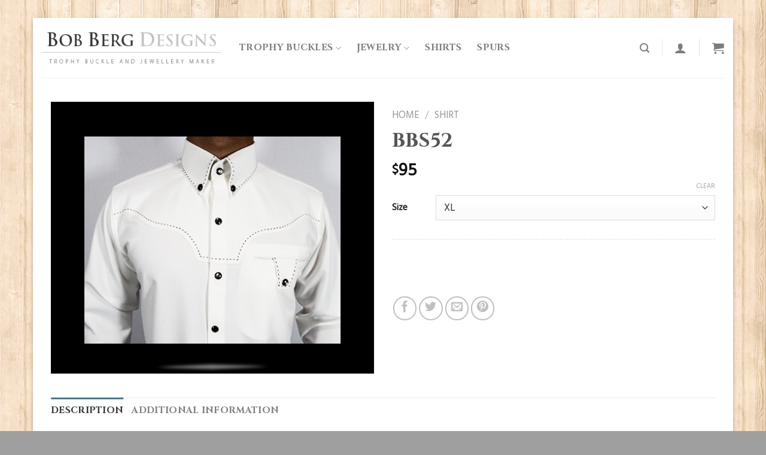

--- FILE ---
content_type: text/css
request_url: https://bobbergdesigns.com/wp-content/themes/bbd/style.css?ver=3.0
body_size: 278
content:
/*
Theme Name: BBD
Description: This is a child theme for Flatsome Theme
Author: UX Themes
Template: flatsome
Version: 3.0
*/

/*************** ADD CUSTOM CSS HERE.   ***************/
#menu-item-6273 a{
	color: red;
}

@media only screen and (max-width: 48em) {
/*************** ADD MOBILE ONLY CSS HERE  ***************/
	.menu-item-6273 a{
		color: red !important;
	}

}
